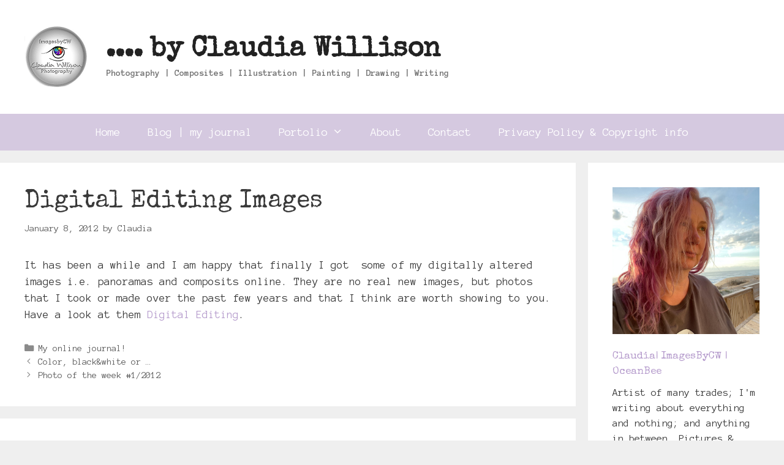

--- FILE ---
content_type: text/html; charset=UTF-8
request_url: https://www.imagesbycw.com/digital-editing-images/
body_size: 17075
content:
<!DOCTYPE html>
<html lang="en-US">
<head>
	<meta charset="UTF-8">
	<meta name='robots' content='index, follow, max-image-preview:large, max-snippet:-1, max-video-preview:-1' />
<meta name="viewport" content="width=device-width, initial-scale=1"><!-- Jetpack Site Verification Tags -->
<meta name="google-site-verification" content="geehY5MaR6Wohe6bD2odf9eqPbRTt4SW3RrBWLtgX9o" />

	<!-- This site is optimized with the Yoast SEO plugin v26.7 - https://yoast.com/wordpress/plugins/seo/ -->
	<title>Digital Editing Images</title>
	<meta name="description" content="Art, photography, travel, food photos, architecture prints, New York City, windsurfing and sports, ocean and beach" />
	<link rel="canonical" href="https://www.imagesbycw.com/digital-editing-images/" />
	<meta property="og:locale" content="en_US" />
	<meta property="og:type" content="article" />
	<meta property="og:title" content="Digital Editing Images" />
	<meta property="og:description" content="Art, photography, travel, food photos, architecture prints, New York City, windsurfing and sports, ocean and beach" />
	<meta property="og:url" content="https://www.imagesbycw.com/digital-editing-images/" />
	<meta property="og:site_name" content=".... by Claudia Willison" />
	<meta property="article:publisher" content="https://www.facebook.com/ImagesByCW" />
	<meta property="article:author" content="https://www.facebook.com/ImagesByCW" />
	<meta property="article:published_time" content="2012-01-09T00:02:06+00:00" />
	<meta property="og:image" content="http://www.imagesbycw.com/wp-content/uploads/2015/02/sARTurday.png" />
	<meta name="author" content="Claudia" />
	<meta name="twitter:card" content="summary_large_image" />
	<meta name="twitter:creator" content="@ImagesByCW" />
	<meta name="twitter:site" content="@ImagesByCW" />
	<meta name="twitter:label1" content="Written by" />
	<meta name="twitter:data1" content="Claudia" />
	<script type="application/ld+json" class="yoast-schema-graph">{"@context":"https://schema.org","@graph":[{"@type":"Article","@id":"https://www.imagesbycw.com/digital-editing-images/#article","isPartOf":{"@id":"https://www.imagesbycw.com/digital-editing-images/"},"author":{"name":"Claudia","@id":"https://www.imagesbycw.com/#/schema/person/9aa2a1f324a204b50a909328d36df3be"},"headline":"Digital Editing Images","datePublished":"2012-01-09T00:02:06+00:00","mainEntityOfPage":{"@id":"https://www.imagesbycw.com/digital-editing-images/"},"wordCount":62,"commentCount":0,"publisher":{"@id":"https://www.imagesbycw.com/#organization"},"articleSection":["My online journal!"],"inLanguage":"en-US","potentialAction":[{"@type":"CommentAction","name":"Comment","target":["https://www.imagesbycw.com/digital-editing-images/#respond"]}]},{"@type":"WebPage","@id":"https://www.imagesbycw.com/digital-editing-images/","url":"https://www.imagesbycw.com/digital-editing-images/","name":"Digital Editing Images","isPartOf":{"@id":"https://www.imagesbycw.com/#website"},"datePublished":"2012-01-09T00:02:06+00:00","description":"Art, photography, travel, food photos, architecture prints, New York City, windsurfing and sports, ocean and beach","breadcrumb":{"@id":"https://www.imagesbycw.com/digital-editing-images/#breadcrumb"},"inLanguage":"en-US","potentialAction":[{"@type":"ReadAction","target":["https://www.imagesbycw.com/digital-editing-images/"]}]},{"@type":"BreadcrumbList","@id":"https://www.imagesbycw.com/digital-editing-images/#breadcrumb","itemListElement":[{"@type":"ListItem","position":1,"name":"Home","item":"https://www.imagesbycw.com/"},{"@type":"ListItem","position":2,"name":"Blog | my journal","item":"https://www.imagesbycw.com/journal/"},{"@type":"ListItem","position":3,"name":"Digital Editing Images"}]},{"@type":"WebSite","@id":"https://www.imagesbycw.com/#website","url":"https://www.imagesbycw.com/","name":".... by Claudia Willison","description":"Photography | Composites | Illustration | Painting | Drawing | Writing","publisher":{"@id":"https://www.imagesbycw.com/#organization"},"potentialAction":[{"@type":"SearchAction","target":{"@type":"EntryPoint","urlTemplate":"https://www.imagesbycw.com/?s={search_term_string}"},"query-input":{"@type":"PropertyValueSpecification","valueRequired":true,"valueName":"search_term_string"}}],"inLanguage":"en-US"},{"@type":"Organization","@id":"https://www.imagesbycw.com/#organization","name":".... by Claudia Willison","url":"https://www.imagesbycw.com/","logo":{"@type":"ImageObject","inLanguage":"en-US","@id":"https://www.imagesbycw.com/#/schema/logo/image/","url":"https://i0.wp.com/www.imagesbycw.com/wp-content/uploads/2014/05/logoCOL1-106px.png?fit=106%2C106&ssl=1","contentUrl":"https://i0.wp.com/www.imagesbycw.com/wp-content/uploads/2014/05/logoCOL1-106px.png?fit=106%2C106&ssl=1","width":106,"height":106,"caption":".... by Claudia Willison"},"image":{"@id":"https://www.imagesbycw.com/#/schema/logo/image/"},"sameAs":["https://www.facebook.com/ImagesByCW","https://x.com/ImagesByCW"]},{"@type":"Person","@id":"https://www.imagesbycw.com/#/schema/person/9aa2a1f324a204b50a909328d36df3be","name":"Claudia","image":{"@type":"ImageObject","inLanguage":"en-US","@id":"https://www.imagesbycw.com/#/schema/person/image/","url":"https://secure.gravatar.com/avatar/47acb65ec5e2bfb227b494231122096880ec2f2861cb8d2c8e76963f9c3394b4?s=96&d=retro&r=g","contentUrl":"https://secure.gravatar.com/avatar/47acb65ec5e2bfb227b494231122096880ec2f2861cb8d2c8e76963f9c3394b4?s=96&d=retro&r=g","caption":"Claudia"},"description":"Hi there and welcome! I am Claudia, founder, owner and soul of ImagesByCW - Art by Claudia Willison. Born in Germany, I traveled through Europe and Australia, and currently live with my husband in New Jersey, USA. I write about things I love and the art that I create. When not working I enjoy reading, music, cooking/baking, windsurfing and listening to the sound of waves and the wind, preferably together with my husband.","sameAs":["http://www.ImagesByCW.com","https://www.facebook.com/ImagesByCW","https://x.com/ImagesByCW"],"url":"https://www.imagesbycw.com/author/cassie0peia/"}]}</script>
	<!-- / Yoast SEO plugin. -->


<link rel='dns-prefetch' href='//secure.gravatar.com' />
<link rel='dns-prefetch' href='//stats.wp.com' />
<link rel='dns-prefetch' href='//jetpack.wordpress.com' />
<link rel='dns-prefetch' href='//s0.wp.com' />
<link rel='dns-prefetch' href='//public-api.wordpress.com' />
<link rel='dns-prefetch' href='//0.gravatar.com' />
<link rel='dns-prefetch' href='//1.gravatar.com' />
<link rel='dns-prefetch' href='//2.gravatar.com' />
<link href='https://fonts.gstatic.com' crossorigin rel='preconnect' />
<link href='https://fonts.googleapis.com' crossorigin rel='preconnect' />
<link rel='preconnect' href='//c0.wp.com' />
<link rel='preconnect' href='//i0.wp.com' />
<link rel="alternate" type="application/rss+xml" title=".... by Claudia Willison &raquo; Feed" href="https://www.imagesbycw.com/feed/" />
<link rel="alternate" type="application/rss+xml" title=".... by Claudia Willison &raquo; Comments Feed" href="https://www.imagesbycw.com/comments/feed/" />
<link rel="alternate" type="application/rss+xml" title=".... by Claudia Willison &raquo; Digital Editing Images Comments Feed" href="https://www.imagesbycw.com/digital-editing-images/feed/" />
<link rel="alternate" title="oEmbed (JSON)" type="application/json+oembed" href="https://www.imagesbycw.com/wp-json/oembed/1.0/embed?url=https%3A%2F%2Fwww.imagesbycw.com%2Fdigital-editing-images%2F" />
<link rel="alternate" title="oEmbed (XML)" type="text/xml+oembed" href="https://www.imagesbycw.com/wp-json/oembed/1.0/embed?url=https%3A%2F%2Fwww.imagesbycw.com%2Fdigital-editing-images%2F&#038;format=xml" />
<style id='wp-img-auto-sizes-contain-inline-css'>
img:is([sizes=auto i],[sizes^="auto," i]){contain-intrinsic-size:3000px 1500px}
/*# sourceURL=wp-img-auto-sizes-contain-inline-css */
</style>

<link crossorigin="anonymous" rel='stylesheet' id='generate-fonts-css' href='//fonts.googleapis.com/css?family=Anonymous+Pro:regular,italic,700,700italic|Special+Elite:regular' media='all' />
<style id='wp-emoji-styles-inline-css'>

	img.wp-smiley, img.emoji {
		display: inline !important;
		border: none !important;
		box-shadow: none !important;
		height: 1em !important;
		width: 1em !important;
		margin: 0 0.07em !important;
		vertical-align: -0.1em !important;
		background: none !important;
		padding: 0 !important;
	}
/*# sourceURL=wp-emoji-styles-inline-css */
</style>
<link rel='stylesheet' id='wp-block-library-css' href='https://c0.wp.com/c/6.9/wp-includes/css/dist/block-library/style.min.css' media='all' />
<style id='global-styles-inline-css'>
:root{--wp--preset--aspect-ratio--square: 1;--wp--preset--aspect-ratio--4-3: 4/3;--wp--preset--aspect-ratio--3-4: 3/4;--wp--preset--aspect-ratio--3-2: 3/2;--wp--preset--aspect-ratio--2-3: 2/3;--wp--preset--aspect-ratio--16-9: 16/9;--wp--preset--aspect-ratio--9-16: 9/16;--wp--preset--color--black: #000000;--wp--preset--color--cyan-bluish-gray: #abb8c3;--wp--preset--color--white: #ffffff;--wp--preset--color--pale-pink: #f78da7;--wp--preset--color--vivid-red: #cf2e2e;--wp--preset--color--luminous-vivid-orange: #ff6900;--wp--preset--color--luminous-vivid-amber: #fcb900;--wp--preset--color--light-green-cyan: #7bdcb5;--wp--preset--color--vivid-green-cyan: #00d084;--wp--preset--color--pale-cyan-blue: #8ed1fc;--wp--preset--color--vivid-cyan-blue: #0693e3;--wp--preset--color--vivid-purple: #9b51e0;--wp--preset--color--contrast: var(--contrast);--wp--preset--color--contrast-2: var(--contrast-2);--wp--preset--color--contrast-3: var(--contrast-3);--wp--preset--color--base: var(--base);--wp--preset--color--base-2: var(--base-2);--wp--preset--color--base-3: var(--base-3);--wp--preset--color--accent: var(--accent);--wp--preset--gradient--vivid-cyan-blue-to-vivid-purple: linear-gradient(135deg,rgb(6,147,227) 0%,rgb(155,81,224) 100%);--wp--preset--gradient--light-green-cyan-to-vivid-green-cyan: linear-gradient(135deg,rgb(122,220,180) 0%,rgb(0,208,130) 100%);--wp--preset--gradient--luminous-vivid-amber-to-luminous-vivid-orange: linear-gradient(135deg,rgb(252,185,0) 0%,rgb(255,105,0) 100%);--wp--preset--gradient--luminous-vivid-orange-to-vivid-red: linear-gradient(135deg,rgb(255,105,0) 0%,rgb(207,46,46) 100%);--wp--preset--gradient--very-light-gray-to-cyan-bluish-gray: linear-gradient(135deg,rgb(238,238,238) 0%,rgb(169,184,195) 100%);--wp--preset--gradient--cool-to-warm-spectrum: linear-gradient(135deg,rgb(74,234,220) 0%,rgb(151,120,209) 20%,rgb(207,42,186) 40%,rgb(238,44,130) 60%,rgb(251,105,98) 80%,rgb(254,248,76) 100%);--wp--preset--gradient--blush-light-purple: linear-gradient(135deg,rgb(255,206,236) 0%,rgb(152,150,240) 100%);--wp--preset--gradient--blush-bordeaux: linear-gradient(135deg,rgb(254,205,165) 0%,rgb(254,45,45) 50%,rgb(107,0,62) 100%);--wp--preset--gradient--luminous-dusk: linear-gradient(135deg,rgb(255,203,112) 0%,rgb(199,81,192) 50%,rgb(65,88,208) 100%);--wp--preset--gradient--pale-ocean: linear-gradient(135deg,rgb(255,245,203) 0%,rgb(182,227,212) 50%,rgb(51,167,181) 100%);--wp--preset--gradient--electric-grass: linear-gradient(135deg,rgb(202,248,128) 0%,rgb(113,206,126) 100%);--wp--preset--gradient--midnight: linear-gradient(135deg,rgb(2,3,129) 0%,rgb(40,116,252) 100%);--wp--preset--font-size--small: 13px;--wp--preset--font-size--medium: 20px;--wp--preset--font-size--large: 36px;--wp--preset--font-size--x-large: 42px;--wp--preset--spacing--20: 0.44rem;--wp--preset--spacing--30: 0.67rem;--wp--preset--spacing--40: 1rem;--wp--preset--spacing--50: 1.5rem;--wp--preset--spacing--60: 2.25rem;--wp--preset--spacing--70: 3.38rem;--wp--preset--spacing--80: 5.06rem;--wp--preset--shadow--natural: 6px 6px 9px rgba(0, 0, 0, 0.2);--wp--preset--shadow--deep: 12px 12px 50px rgba(0, 0, 0, 0.4);--wp--preset--shadow--sharp: 6px 6px 0px rgba(0, 0, 0, 0.2);--wp--preset--shadow--outlined: 6px 6px 0px -3px rgb(255, 255, 255), 6px 6px rgb(0, 0, 0);--wp--preset--shadow--crisp: 6px 6px 0px rgb(0, 0, 0);}:where(.is-layout-flex){gap: 0.5em;}:where(.is-layout-grid){gap: 0.5em;}body .is-layout-flex{display: flex;}.is-layout-flex{flex-wrap: wrap;align-items: center;}.is-layout-flex > :is(*, div){margin: 0;}body .is-layout-grid{display: grid;}.is-layout-grid > :is(*, div){margin: 0;}:where(.wp-block-columns.is-layout-flex){gap: 2em;}:where(.wp-block-columns.is-layout-grid){gap: 2em;}:where(.wp-block-post-template.is-layout-flex){gap: 1.25em;}:where(.wp-block-post-template.is-layout-grid){gap: 1.25em;}.has-black-color{color: var(--wp--preset--color--black) !important;}.has-cyan-bluish-gray-color{color: var(--wp--preset--color--cyan-bluish-gray) !important;}.has-white-color{color: var(--wp--preset--color--white) !important;}.has-pale-pink-color{color: var(--wp--preset--color--pale-pink) !important;}.has-vivid-red-color{color: var(--wp--preset--color--vivid-red) !important;}.has-luminous-vivid-orange-color{color: var(--wp--preset--color--luminous-vivid-orange) !important;}.has-luminous-vivid-amber-color{color: var(--wp--preset--color--luminous-vivid-amber) !important;}.has-light-green-cyan-color{color: var(--wp--preset--color--light-green-cyan) !important;}.has-vivid-green-cyan-color{color: var(--wp--preset--color--vivid-green-cyan) !important;}.has-pale-cyan-blue-color{color: var(--wp--preset--color--pale-cyan-blue) !important;}.has-vivid-cyan-blue-color{color: var(--wp--preset--color--vivid-cyan-blue) !important;}.has-vivid-purple-color{color: var(--wp--preset--color--vivid-purple) !important;}.has-black-background-color{background-color: var(--wp--preset--color--black) !important;}.has-cyan-bluish-gray-background-color{background-color: var(--wp--preset--color--cyan-bluish-gray) !important;}.has-white-background-color{background-color: var(--wp--preset--color--white) !important;}.has-pale-pink-background-color{background-color: var(--wp--preset--color--pale-pink) !important;}.has-vivid-red-background-color{background-color: var(--wp--preset--color--vivid-red) !important;}.has-luminous-vivid-orange-background-color{background-color: var(--wp--preset--color--luminous-vivid-orange) !important;}.has-luminous-vivid-amber-background-color{background-color: var(--wp--preset--color--luminous-vivid-amber) !important;}.has-light-green-cyan-background-color{background-color: var(--wp--preset--color--light-green-cyan) !important;}.has-vivid-green-cyan-background-color{background-color: var(--wp--preset--color--vivid-green-cyan) !important;}.has-pale-cyan-blue-background-color{background-color: var(--wp--preset--color--pale-cyan-blue) !important;}.has-vivid-cyan-blue-background-color{background-color: var(--wp--preset--color--vivid-cyan-blue) !important;}.has-vivid-purple-background-color{background-color: var(--wp--preset--color--vivid-purple) !important;}.has-black-border-color{border-color: var(--wp--preset--color--black) !important;}.has-cyan-bluish-gray-border-color{border-color: var(--wp--preset--color--cyan-bluish-gray) !important;}.has-white-border-color{border-color: var(--wp--preset--color--white) !important;}.has-pale-pink-border-color{border-color: var(--wp--preset--color--pale-pink) !important;}.has-vivid-red-border-color{border-color: var(--wp--preset--color--vivid-red) !important;}.has-luminous-vivid-orange-border-color{border-color: var(--wp--preset--color--luminous-vivid-orange) !important;}.has-luminous-vivid-amber-border-color{border-color: var(--wp--preset--color--luminous-vivid-amber) !important;}.has-light-green-cyan-border-color{border-color: var(--wp--preset--color--light-green-cyan) !important;}.has-vivid-green-cyan-border-color{border-color: var(--wp--preset--color--vivid-green-cyan) !important;}.has-pale-cyan-blue-border-color{border-color: var(--wp--preset--color--pale-cyan-blue) !important;}.has-vivid-cyan-blue-border-color{border-color: var(--wp--preset--color--vivid-cyan-blue) !important;}.has-vivid-purple-border-color{border-color: var(--wp--preset--color--vivid-purple) !important;}.has-vivid-cyan-blue-to-vivid-purple-gradient-background{background: var(--wp--preset--gradient--vivid-cyan-blue-to-vivid-purple) !important;}.has-light-green-cyan-to-vivid-green-cyan-gradient-background{background: var(--wp--preset--gradient--light-green-cyan-to-vivid-green-cyan) !important;}.has-luminous-vivid-amber-to-luminous-vivid-orange-gradient-background{background: var(--wp--preset--gradient--luminous-vivid-amber-to-luminous-vivid-orange) !important;}.has-luminous-vivid-orange-to-vivid-red-gradient-background{background: var(--wp--preset--gradient--luminous-vivid-orange-to-vivid-red) !important;}.has-very-light-gray-to-cyan-bluish-gray-gradient-background{background: var(--wp--preset--gradient--very-light-gray-to-cyan-bluish-gray) !important;}.has-cool-to-warm-spectrum-gradient-background{background: var(--wp--preset--gradient--cool-to-warm-spectrum) !important;}.has-blush-light-purple-gradient-background{background: var(--wp--preset--gradient--blush-light-purple) !important;}.has-blush-bordeaux-gradient-background{background: var(--wp--preset--gradient--blush-bordeaux) !important;}.has-luminous-dusk-gradient-background{background: var(--wp--preset--gradient--luminous-dusk) !important;}.has-pale-ocean-gradient-background{background: var(--wp--preset--gradient--pale-ocean) !important;}.has-electric-grass-gradient-background{background: var(--wp--preset--gradient--electric-grass) !important;}.has-midnight-gradient-background{background: var(--wp--preset--gradient--midnight) !important;}.has-small-font-size{font-size: var(--wp--preset--font-size--small) !important;}.has-medium-font-size{font-size: var(--wp--preset--font-size--medium) !important;}.has-large-font-size{font-size: var(--wp--preset--font-size--large) !important;}.has-x-large-font-size{font-size: var(--wp--preset--font-size--x-large) !important;}
/*# sourceURL=global-styles-inline-css */
</style>

<style id='classic-theme-styles-inline-css'>
/*! This file is auto-generated */
.wp-block-button__link{color:#fff;background-color:#32373c;border-radius:9999px;box-shadow:none;text-decoration:none;padding:calc(.667em + 2px) calc(1.333em + 2px);font-size:1.125em}.wp-block-file__button{background:#32373c;color:#fff;text-decoration:none}
/*# sourceURL=/wp-includes/css/classic-themes.min.css */
</style>
<link rel='stylesheet' id='mailerlite_forms.css-css' href='https://www.imagesbycw.com/wp-content/plugins/official-mailerlite-sign-up-forms/assets/css/mailerlite_forms.css?ver=1.7.18' media='all' />
<link rel='stylesheet' id='generate-style-grid-css' href='https://www.imagesbycw.com/wp-content/themes/generatepress/assets/css/unsemantic-grid.min.css?ver=3.6.1' media='all' />
<link rel='stylesheet' id='generate-style-css' href='https://www.imagesbycw.com/wp-content/themes/generatepress/assets/css/style.min.css?ver=3.6.1' media='all' />
<style id='generate-style-inline-css'>
body{background-color:#efefef;color:#3a3a3a;}a{color:#b59bcc;}a:hover, a:focus, a:active{color:#000000;}body .grid-container{max-width:1745px;}.wp-block-group__inner-container{max-width:1745px;margin-left:auto;margin-right:auto;}.generate-back-to-top{font-size:20px;border-radius:3px;position:fixed;bottom:30px;right:30px;line-height:40px;width:40px;text-align:center;z-index:10;transition:opacity 300ms ease-in-out;opacity:0.1;transform:translateY(1000px);}.generate-back-to-top__show{opacity:1;transform:translateY(0);}:root{--contrast:#222222;--contrast-2:#575760;--contrast-3:#b2b2be;--base:#f0f0f0;--base-2:#f7f8f9;--base-3:#ffffff;--accent:#1e73be;}:root .has-contrast-color{color:var(--contrast);}:root .has-contrast-background-color{background-color:var(--contrast);}:root .has-contrast-2-color{color:var(--contrast-2);}:root .has-contrast-2-background-color{background-color:var(--contrast-2);}:root .has-contrast-3-color{color:var(--contrast-3);}:root .has-contrast-3-background-color{background-color:var(--contrast-3);}:root .has-base-color{color:var(--base);}:root .has-base-background-color{background-color:var(--base);}:root .has-base-2-color{color:var(--base-2);}:root .has-base-2-background-color{background-color:var(--base-2);}:root .has-base-3-color{color:var(--base-3);}:root .has-base-3-background-color{background-color:var(--base-3);}:root .has-accent-color{color:var(--accent);}:root .has-accent-background-color{background-color:var(--accent);}body, button, input, select, textarea{font-family:"Anonymous Pro", monospace;font-size:18px;}body{line-height:1.5;}.entry-content > [class*="wp-block-"]:not(:last-child):not(.wp-block-heading){margin-bottom:1.5em;}.main-title{font-family:"Special Elite", display;font-size:45px;}.site-description{font-weight:bold;}.main-navigation a, .menu-toggle{font-size:19px;}.main-navigation .main-nav ul ul li a{font-size:16px;}.sidebar .widget, .footer-widgets .widget{font-size:17px;}h1{font-family:"Special Elite", display;font-weight:300;font-size:40px;}h2{font-family:"Special Elite", display;font-weight:300;font-size:30px;}h3{font-family:"Special Elite", display;font-size:20px;}h4{font-family:"Special Elite", display;font-size:inherit;}h5{font-family:"Special Elite", display;font-size:inherit;}h6{font-family:"Special Elite", display;}@media (max-width:768px){.main-title{font-size:20px;}h1{font-size:30px;}h2{font-size:25px;}}.top-bar{background-color:#636363;color:#ffffff;}.top-bar a{color:#ffffff;}.top-bar a:hover{color:#303030;}.site-header{background-color:#ffffff;color:#3a3a3a;}.site-header a{color:#3a3a3a;}.main-title a,.main-title a:hover{color:#222222;}.site-description{color:#757575;}.main-navigation,.main-navigation ul ul{background-color:rgba(181,155,204,0.46);}.main-navigation .main-nav ul li a, .main-navigation .menu-toggle, .main-navigation .menu-bar-items{color:#ffffff;}.main-navigation .main-nav ul li:not([class*="current-menu-"]):hover > a, .main-navigation .main-nav ul li:not([class*="current-menu-"]):focus > a, .main-navigation .main-nav ul li.sfHover:not([class*="current-menu-"]) > a, .main-navigation .menu-bar-item:hover > a, .main-navigation .menu-bar-item.sfHover > a{color:#ffffff;background-color:rgba(149,108,178,0.34);}button.menu-toggle:hover,button.menu-toggle:focus,.main-navigation .mobile-bar-items a,.main-navigation .mobile-bar-items a:hover,.main-navigation .mobile-bar-items a:focus{color:#ffffff;}.main-navigation .main-nav ul li[class*="current-menu-"] > a{color:#ffffff;background-color:rgba(149,108,178,0.47);}.navigation-search input[type="search"],.navigation-search input[type="search"]:active, .navigation-search input[type="search"]:focus, .main-navigation .main-nav ul li.search-item.active > a, .main-navigation .menu-bar-items .search-item.active > a{color:#ffffff;background-color:rgba(149,108,178,0.34);}.main-navigation ul ul{background-color:rgba(181,155,204,0.48);}.main-navigation .main-nav ul ul li a{color:#ffffff;}.main-navigation .main-nav ul ul li:not([class*="current-menu-"]):hover > a,.main-navigation .main-nav ul ul li:not([class*="current-menu-"]):focus > a, .main-navigation .main-nav ul ul li.sfHover:not([class*="current-menu-"]) > a{color:#ffffff;background-color:rgba(149,108,178,0.47);}.main-navigation .main-nav ul ul li[class*="current-menu-"] > a{color:#ffffff;background-color:rgba(149,108,178,0.46);}.separate-containers .inside-article, .separate-containers .comments-area, .separate-containers .page-header, .one-container .container, .separate-containers .paging-navigation, .inside-page-header{background-color:#ffffff;}.entry-meta{color:#595959;}.entry-meta a{color:#595959;}.entry-meta a:hover{color:#b59bcc;}.sidebar .widget{background-color:#ffffff;}.sidebar .widget .widget-title{color:#000000;}.footer-widgets{color:#0c0c0c;background-color:#ffffff;}.footer-widgets .widget-title{color:#000000;}.site-info{color:#000000;background-color:#ffffff;}.site-info a{color:#ffffff;}.site-info a:hover{color:#606060;}.footer-bar .widget_nav_menu .current-menu-item a{color:#606060;}input[type="text"],input[type="email"],input[type="url"],input[type="password"],input[type="search"],input[type="tel"],input[type="number"],textarea,select{color:#666666;background-color:#fafafa;border-color:#cccccc;}input[type="text"]:focus,input[type="email"]:focus,input[type="url"]:focus,input[type="password"]:focus,input[type="search"]:focus,input[type="tel"]:focus,input[type="number"]:focus,textarea:focus,select:focus{color:#666666;background-color:#ffffff;border-color:#bfbfbf;}button,html input[type="button"],input[type="reset"],input[type="submit"],a.button,a.wp-block-button__link:not(.has-background){color:#ffffff;background-color:#9e80b2;}button:hover,html input[type="button"]:hover,input[type="reset"]:hover,input[type="submit"]:hover,a.button:hover,button:focus,html input[type="button"]:focus,input[type="reset"]:focus,input[type="submit"]:focus,a.button:focus,a.wp-block-button__link:not(.has-background):active,a.wp-block-button__link:not(.has-background):focus,a.wp-block-button__link:not(.has-background):hover{color:#ffffff;background-color:#956cb2;}a.generate-back-to-top{background-color:rgba( 0,0,0,0.4 );color:#ffffff;}a.generate-back-to-top:hover,a.generate-back-to-top:focus{background-color:rgba( 0,0,0,0.6 );color:#ffffff;}:root{--gp-search-modal-bg-color:var(--base-3);--gp-search-modal-text-color:var(--contrast);--gp-search-modal-overlay-bg-color:rgba(0,0,0,0.2);}@media (max-width: 768px){.main-navigation .menu-bar-item:hover > a, .main-navigation .menu-bar-item.sfHover > a{background:none;color:#ffffff;}}.inside-top-bar{padding:10px;}.inside-header{padding:40px;}.site-main .wp-block-group__inner-container{padding:40px;}.entry-content .alignwide, body:not(.no-sidebar) .entry-content .alignfull{margin-left:-40px;width:calc(100% + 80px);max-width:calc(100% + 80px);}.rtl .menu-item-has-children .dropdown-menu-toggle{padding-left:20px;}.rtl .main-navigation .main-nav ul li.menu-item-has-children > a{padding-right:20px;}.site-info{padding:20px;}@media (max-width:768px){.separate-containers .inside-article, .separate-containers .comments-area, .separate-containers .page-header, .separate-containers .paging-navigation, .one-container .site-content, .inside-page-header{padding:30px;}.site-main .wp-block-group__inner-container{padding:30px;}.site-info{padding-right:10px;padding-left:10px;}.entry-content .alignwide, body:not(.no-sidebar) .entry-content .alignfull{margin-left:-30px;width:calc(100% + 60px);max-width:calc(100% + 60px);}}.one-container .sidebar .widget{padding:0px;}@media (max-width: 768px){.main-navigation .menu-toggle,.main-navigation .mobile-bar-items,.sidebar-nav-mobile:not(#sticky-placeholder){display:block;}.main-navigation ul,.gen-sidebar-nav{display:none;}[class*="nav-float-"] .site-header .inside-header > *{float:none;clear:both;}}
.dynamic-author-image-rounded{border-radius:100%;}.dynamic-featured-image, .dynamic-author-image{vertical-align:middle;}.one-container.blog .dynamic-content-template:not(:last-child), .one-container.archive .dynamic-content-template:not(:last-child){padding-bottom:0px;}.dynamic-entry-excerpt > p:last-child{margin-bottom:0px;}
.navigation-branding .main-title{font-weight:bold;text-transform:none;font-size:45px;font-family:"Special Elite", display;}@media (max-width: 768px){.navigation-branding .main-title{font-size:20px;}}
/*# sourceURL=generate-style-inline-css */
</style>
<link rel='stylesheet' id='generate-mobile-style-css' href='https://www.imagesbycw.com/wp-content/themes/generatepress/assets/css/mobile.min.css?ver=3.6.1' media='all' />
<link rel='stylesheet' id='generate-font-icons-css' href='https://www.imagesbycw.com/wp-content/themes/generatepress/assets/css/components/font-icons.min.css?ver=3.6.1' media='all' />
<link rel='stylesheet' id='font-awesome-css' href='https://www.imagesbycw.com/wp-content/themes/generatepress/assets/css/components/font-awesome.min.css?ver=4.7' media='all' />
<link rel='stylesheet' id='generate-child-css' href='https://www.imagesbycw.com/wp-content/themes/generatepress_child/style.css?ver=1592665852' media='all' />
<link rel='stylesheet' id='generate-navigation-branding-css' href='https://www.imagesbycw.com/wp-content/plugins/gp-premium/menu-plus/functions/css/navigation-branding.min.css?ver=2.5.5' media='all' />
<style id='generate-navigation-branding-inline-css'>
@media (max-width: 768px){.site-header, #site-navigation, #sticky-navigation{display:none !important;opacity:0.0;}#mobile-header{display:block !important;width:100% !important;}#mobile-header .main-nav > ul{display:none;}#mobile-header.toggled .main-nav > ul, #mobile-header .menu-toggle, #mobile-header .mobile-bar-items{display:block;}#mobile-header .main-nav{-ms-flex:0 0 100%;flex:0 0 100%;-webkit-box-ordinal-group:5;-ms-flex-order:4;order:4;}}.navigation-branding img, .site-logo.mobile-header-logo img{height:60px;width:auto;}.navigation-branding .main-title{line-height:60px;}@media (max-width: 1755px){#site-navigation .navigation-branding, #sticky-navigation .navigation-branding{margin-left:10px;}}@media (max-width: 768px){.main-navigation:not(.slideout-navigation) .main-nav{-ms-flex:0 0 100%;flex:0 0 100%;}.main-navigation:not(.slideout-navigation) .inside-navigation{-ms-flex-wrap:wrap;flex-wrap:wrap;display:-webkit-box;display:-ms-flexbox;display:flex;}.nav-aligned-center .navigation-branding, .nav-aligned-left .navigation-branding{margin-right:auto;}.nav-aligned-center  .main-navigation.has-branding:not(.slideout-navigation) .inside-navigation .main-nav,.nav-aligned-center  .main-navigation.has-sticky-branding.navigation-stick .inside-navigation .main-nav,.nav-aligned-left  .main-navigation.has-branding:not(.slideout-navigation) .inside-navigation .main-nav,.nav-aligned-left  .main-navigation.has-sticky-branding.navigation-stick .inside-navigation .main-nav{margin-right:0px;}}
/*# sourceURL=generate-navigation-branding-inline-css */
</style>
<!--n2css--><!--n2js--><link rel="https://api.w.org/" href="https://www.imagesbycw.com/wp-json/" /><link rel="alternate" title="JSON" type="application/json" href="https://www.imagesbycw.com/wp-json/wp/v2/posts/1256" /><link rel="EditURI" type="application/rsd+xml" title="RSD" href="https://www.imagesbycw.com/xmlrpc.php?rsd" />
<meta name="generator" content="WordPress 6.9" />
<link rel='shortlink' href='https://www.imagesbycw.com/?p=1256' />
        <!-- MailerLite Universal -->
        <script type="43ebff170a800155f14a8e85-text/javascript">
            (function(w,d,e,u,f,l,n){w[f]=w[f]||function(){(w[f].q=w[f].q||[])
                .push(arguments);},l=d.createElement(e),l.async=1,l.src=u,
                n=d.getElementsByTagName(e)[0],n.parentNode.insertBefore(l,n);})
            (window,document,'script','https://assets.mailerlite.com/js/universal.js','ml');
            ml('account', '1512772');
            ml('enablePopups', true);
        </script>
        <!-- End MailerLite Universal -->
        	<style>img#wpstats{display:none}</style>
		<!-- Global site tag (gtag.js) - Google Analytics -->
<script async src="https://www.googletagmanager.com/gtag/js?id=UA-25471879-3" type="43ebff170a800155f14a8e85-text/javascript"></script>
<script type="43ebff170a800155f14a8e85-text/javascript">
  window.dataLayer = window.dataLayer || [];
  function gtag(){dataLayer.push(arguments);}
  gtag('js', new Date());

  gtag('config', 'UA-25471879-3');
</script>
<link rel="amphtml" href="https://www.imagesbycw.com/digital-editing-images/amp/"><link rel="icon" href="https://i0.wp.com/www.imagesbycw.com/wp-content/uploads/2016/09/cropped-cropped-logo2-1.png?fit=32%2C32&#038;ssl=1" sizes="32x32" />
<link rel="icon" href="https://i0.wp.com/www.imagesbycw.com/wp-content/uploads/2016/09/cropped-cropped-logo2-1.png?fit=192%2C192&#038;ssl=1" sizes="192x192" />
<link rel="apple-touch-icon" href="https://i0.wp.com/www.imagesbycw.com/wp-content/uploads/2016/09/cropped-cropped-logo2-1.png?fit=180%2C180&#038;ssl=1" />
<meta name="msapplication-TileImage" content="https://i0.wp.com/www.imagesbycw.com/wp-content/uploads/2016/09/cropped-cropped-logo2-1.png?fit=270%2C270&#038;ssl=1" />
<style type="text/css">
</style>
<link rel='stylesheet' id='gravatar-profile-widget-css' href='https://c0.wp.com/p/jetpack/15.4/modules/widgets/gravatar-profile.css' media='all' />
<link rel='stylesheet' id='gravatar-card-services-css' href='https://secure.gravatar.com/css/services.css?ver=202603' media='all' />
</head>

<body class="wp-singular post-template-default single single-post postid-1256 single-format-standard wp-custom-logo wp-embed-responsive wp-theme-generatepress wp-child-theme-generatepress_child post-image-above-header post-image-aligned-center sticky-menu-fade mobile-header right-sidebar nav-below-header separate-containers fluid-header active-footer-widgets-3 nav-aligned-center header-aligned-left dropdown-hover" itemtype="https://schema.org/Blog" itemscope>
	<a class="screen-reader-text skip-link" href="#content" title="Skip to content">Skip to content</a>		<header class="site-header" id="masthead" aria-label="Site"  itemtype="https://schema.org/WPHeader" itemscope>
			<div class="inside-header grid-container grid-parent">
				<div class="site-branding-container"><div class="site-logo">
					<a href="https://www.imagesbycw.com/" rel="home">
						<img  class="header-image is-logo-image" alt="&#8230;. by Claudia Willison" src="https://i0.wp.com/www.imagesbycw.com/wp-content/uploads/2014/05/logoCOL1-106px.png?fit=106%2C106&#038;ssl=1" />
					</a>
				</div><div class="site-branding">
						<p class="main-title" itemprop="headline">
					<a href="https://www.imagesbycw.com/" rel="home">.... by Claudia Willison</a>
				</p>
						<p class="site-description" itemprop="description">Photography | Composites | Illustration | Painting | Drawing | Writing</p>
					</div></div>			</div>
		</header>
				<nav id="mobile-header" itemtype="https://schema.org/SiteNavigationElement" itemscope class="main-navigation mobile-header-navigation">
			<div class="inside-navigation grid-container grid-parent">
									<button class="menu-toggle" aria-controls="mobile-menu" aria-expanded="false">
						<span class="mobile-menu">Menu</span>					</button>
					<div id="mobile-menu" class="main-nav"><ul id="menu-mynewone" class=" menu sf-menu"><li id="menu-item-60825" class="menu-item menu-item-type-custom menu-item-object-custom menu-item-home menu-item-60825"><a href="https://www.imagesbycw.com/">Home</a></li>
<li id="menu-item-60951" class="menu-item menu-item-type-post_type menu-item-object-page current_page_parent menu-item-60951"><a href="https://www.imagesbycw.com/journal/">Blog | my journal</a></li>
<li id="menu-item-60956" class="menu-item menu-item-type-custom menu-item-object-custom menu-item-has-children menu-item-60956"><a>Portolio<span role="presentation" class="dropdown-menu-toggle"></span></a>
<ul class="sub-menu">
	<li id="menu-item-60953" class="menu-item menu-item-type-post_type menu-item-object-page menu-item-60953"><a href="https://www.imagesbycw.com/digital-art-2/">Digital Art</a></li>
	<li id="menu-item-60954" class="menu-item menu-item-type-post_type menu-item-object-page menu-item-60954"><a href="https://www.imagesbycw.com/illustrations/">Illustrations</a></li>
	<li id="menu-item-60955" class="menu-item menu-item-type-post_type menu-item-object-page menu-item-60955"><a href="https://www.imagesbycw.com/paintings/">Mixed Media &#038; Paintings</a></li>
	<li id="menu-item-60952" class="menu-item menu-item-type-post_type menu-item-object-page menu-item-60952"><a href="https://www.imagesbycw.com/photography/">Photography</a></li>
</ul>
</li>
<li id="menu-item-60828" class="menu-item menu-item-type-post_type menu-item-object-page menu-item-60828"><a href="https://www.imagesbycw.com/about/" title="Welcome to – me (more links will come soon!!)">About</a></li>
<li id="menu-item-62035" class="menu-item menu-item-type-post_type menu-item-object-page menu-item-62035"><a href="https://www.imagesbycw.com/contact/">Contact</a></li>
<li id="menu-item-60823" class="menu-item menu-item-type-post_type menu-item-object-page menu-item-privacy-policy menu-item-60823"><a rel="privacy-policy" href="https://www.imagesbycw.com/privacy-policy-copyright-info/">Privacy Policy &#038; Copyright info</a></li>
</ul></div>			</div><!-- .inside-navigation -->
		</nav><!-- #site-navigation -->
				<nav class="main-navigation sub-menu-right" id="site-navigation" aria-label="Primary"  itemtype="https://schema.org/SiteNavigationElement" itemscope>
			<div class="inside-navigation grid-container grid-parent">
								<button class="menu-toggle" aria-controls="primary-menu" aria-expanded="false">
					<span class="mobile-menu">Menu</span>				</button>
				<div id="primary-menu" class="main-nav"><ul id="menu-mynewone-1" class=" menu sf-menu"><li class="menu-item menu-item-type-custom menu-item-object-custom menu-item-home menu-item-60825"><a href="https://www.imagesbycw.com/">Home</a></li>
<li class="menu-item menu-item-type-post_type menu-item-object-page current_page_parent menu-item-60951"><a href="https://www.imagesbycw.com/journal/">Blog | my journal</a></li>
<li class="menu-item menu-item-type-custom menu-item-object-custom menu-item-has-children menu-item-60956"><a>Portolio<span role="presentation" class="dropdown-menu-toggle"></span></a>
<ul class="sub-menu">
	<li class="menu-item menu-item-type-post_type menu-item-object-page menu-item-60953"><a href="https://www.imagesbycw.com/digital-art-2/">Digital Art</a></li>
	<li class="menu-item menu-item-type-post_type menu-item-object-page menu-item-60954"><a href="https://www.imagesbycw.com/illustrations/">Illustrations</a></li>
	<li class="menu-item menu-item-type-post_type menu-item-object-page menu-item-60955"><a href="https://www.imagesbycw.com/paintings/">Mixed Media &#038; Paintings</a></li>
	<li class="menu-item menu-item-type-post_type menu-item-object-page menu-item-60952"><a href="https://www.imagesbycw.com/photography/">Photography</a></li>
</ul>
</li>
<li class="menu-item menu-item-type-post_type menu-item-object-page menu-item-60828"><a href="https://www.imagesbycw.com/about/" title="Welcome to – me (more links will come soon!!)">About</a></li>
<li class="menu-item menu-item-type-post_type menu-item-object-page menu-item-62035"><a href="https://www.imagesbycw.com/contact/">Contact</a></li>
<li class="menu-item menu-item-type-post_type menu-item-object-page menu-item-privacy-policy menu-item-60823"><a rel="privacy-policy" href="https://www.imagesbycw.com/privacy-policy-copyright-info/">Privacy Policy &#038; Copyright info</a></li>
</ul></div>			</div>
		</nav>
		
	<div class="site grid-container container hfeed grid-parent" id="page">
				<div class="site-content" id="content">
			
	<div class="content-area grid-parent mobile-grid-100 grid-75 tablet-grid-75" id="primary">
		<main class="site-main" id="main">
			
<article id="post-1256" class="post-1256 post type-post status-publish format-standard hentry category-blog" itemtype="https://schema.org/CreativeWork" itemscope>
	<div class="inside-article">
					<header class="entry-header">
				<h1 class="entry-title" itemprop="headline">Digital Editing Images</h1>		<div class="entry-meta">
			<span class="posted-on"><time class="entry-date published" datetime="2012-01-08T19:02:06-05:00" itemprop="datePublished">January 8, 2012</time></span> <span class="byline">by <span class="author vcard" itemprop="author" itemtype="https://schema.org/Person" itemscope><a class="url fn n" href="https://www.imagesbycw.com/author/cassie0peia/" title="View all posts by Claudia" rel="author" itemprop="url"><span class="author-name" itemprop="name">Claudia</span></a></span></span> 		</div>
					</header>
			
		<div class="entry-content" itemprop="text">
			<p>It has been a while and I am happy that finally I got  some of my digitally altered images i.e. panoramas and composits online. They are no real new images, but photos that I took or made over the past few years and that I think are worth showing to you. Have a look at them<a href="http://imagesbycw.com/?page_id=146"> Digital Editing</a>.</p>
		</div>

				<footer class="entry-meta" aria-label="Entry meta">
			<span class="cat-links"><span class="screen-reader-text">Categories </span><a href="https://www.imagesbycw.com/category/blog/" rel="category tag">My online journal!</a></span> 		<nav id="nav-below" class="post-navigation" aria-label="Posts">
			<div class="nav-previous"><span class="prev"><a href="https://www.imagesbycw.com/color-blackwhite-or/" rel="prev">Color, black&#038;white or &#8230;</a></span></div><div class="nav-next"><span class="next"><a href="https://www.imagesbycw.com/photo-of-the-week-12012/" rel="next">Photo of the week #1/2012</a></span></div>		</nav>
				</footer>
			</div>
</article>

			<div class="comments-area">
				<div id="comments">

	
		<div id="respond" class="comment-respond">
			<h3 id="reply-title" class="comment-reply-title">Leave me a comment and make me smile :)<small><a rel="nofollow" id="cancel-comment-reply-link" href="/digital-editing-images/#respond" style="display:none;">Cancel reply</a></small></h3>			<form id="commentform" class="comment-form">
				<iframe
					title="Comment Form"
					src="https://jetpack.wordpress.com/jetpack-comment/?blogid=27521104&#038;postid=1256&#038;comment_registration=0&#038;require_name_email=1&#038;stc_enabled=0&#038;stb_enabled=0&#038;show_avatars=1&#038;avatar_default=retro&#038;greeting=Leave+me+a+comment+and+make+me+smile+%3A%29&#038;jetpack_comments_nonce=3241670e86&#038;greeting_reply=Leave+a+Reply+to+%25s&#038;color_scheme=transparent&#038;lang=en_US&#038;jetpack_version=15.4&#038;iframe_unique_id=1&#038;show_cookie_consent=10&#038;has_cookie_consent=0&#038;is_current_user_subscribed=0&#038;token_key=%3Bnormal%3B&#038;sig=48670d441893fb2c8de644794ab38c9cd6fa191a#parent=https%3A%2F%2Fwww.imagesbycw.com%2Fdigital-editing-images%2F"
											name="jetpack_remote_comment"
						style="width:100%; height: 430px; border:0;"
										class="jetpack_remote_comment"
					id="jetpack_remote_comment"
					sandbox="allow-same-origin allow-top-navigation allow-scripts allow-forms allow-popups"
				>
									</iframe>
									<!--[if !IE]><!-->
					<script type="43ebff170a800155f14a8e85-text/javascript">
						document.addEventListener('DOMContentLoaded', function () {
							var commentForms = document.getElementsByClassName('jetpack_remote_comment');
							for (var i = 0; i < commentForms.length; i++) {
								commentForms[i].allowTransparency = true;
								commentForms[i].scrolling = 'no';
							}
						});
					</script>
					<!--<![endif]-->
							</form>
		</div>

		
		<input type="hidden" name="comment_parent" id="comment_parent" value="" />

		<p class="akismet_comment_form_privacy_notice">This site uses Akismet to reduce spam. <a href="https://akismet.com/privacy/" target="_blank" rel="nofollow noopener">Learn how your comment data is processed.</a></p>
</div><!-- #comments -->
			</div>

					</main>
	</div>

	<div class="widget-area sidebar is-right-sidebar grid-25 tablet-grid-25 grid-parent" id="right-sidebar">
	<div class="inside-right-sidebar">
		<aside id="grofile-2" class="widget inner-padding widget-grofile grofile">			<img
				src="https://0.gravatar.com/avatar/e008ae8d8312176ca100e18982871f76?s=320"
				srcset="https://0.gravatar.com/avatar/e008ae8d8312176ca100e18982871f76?s=320 1x, https://0.gravatar.com/avatar/e008ae8d8312176ca100e18982871f76?s=480 1.5x, https://0.gravatar.com/avatar/e008ae8d8312176ca100e18982871f76?s=640 2x, https://0.gravatar.com/avatar/e008ae8d8312176ca100e18982871f76?s=960 3x, https://0.gravatar.com/avatar/e008ae8d8312176ca100e18982871f76?s=1280 4x"
				class="grofile-thumbnail no-grav"
				alt="Claudia| ImagesByCW | OceanBee"
				loading="lazy" />
			<div class="grofile-meta">
				<h4><a href="https://gravatar.com/imagesbycw17">Claudia| ImagesByCW | OceanBee</a></h4>
				<p>Artist of many trades; I'm writing about everything and nothing; and anything in between. Pictures &amp; Words.

Art | Photography | PhotoArt | Travel | Photoshop | Cooking | Writing</p>
			</div>

			
			<p><a href="https://gravatar.com/imagesbycw17" class="grofile-full-link">
				View Full Profile &rarr;			</a></p>

			</aside><aside id="custom_html-5" class="widget_text widget inner-padding widget_custom_html"><div class="textwidget custom-html-widget"><a href="https://www.instagram.com/oceandreamillustration/" target="_blank"><img data-recalc-dims="1" src="https://i0.wp.com/www.imagesbycw.com/wp-content/uploads/2020/10/Instagram.png?w=1308&#038;ssl=1" alt="OceanInstagram" style="width:64px;height:64px;"/></a>
<a href="https://www.youtube.com/c/ClaudiaWillison" target="_blank"><img data-recalc-dims="1" src="https://i0.wp.com/www.imagesbycw.com/wp-content/uploads/2020/10/Youtube.png?w=1308&#038;ssl=1" alt="YouTube" style="width:64px;height:64px;"/></a>
</div></aside><aside id="block-2" class="widget inner-padding widget_block"><p>
            <div id="mailerlite-form_1" data-temp-id="6968480fe9ec9">
                <div class="mailerlite-form">
                    <form action="" method="post" novalidate>
                                                    <div class="mailerlite-form-title"><h3>Newsletter signup</h3></div>
                                                <div class="mailerlite-form-description"><p>Thanks for your interest and wanting to sign up for my newsletter.</p>
<p>I appreciate you very much!</p>
</div>
                        <div class="mailerlite-form-inputs">
                                                                                            <div class="mailerlite-form-field">
                                    <label for="mailerlite-1-field-email">Email</label>
                                    <input id="mailerlite-1-field-email"
                                           type="email" required="required"                                            name="form_fields[email]"
                                           placeholder="Email"/>
                                </div>
                                                                                            <div class="mailerlite-form-field">
                                    <label for="mailerlite-1-field-name">Name</label>
                                    <input id="mailerlite-1-field-name"
                                           type="text"                                            name="form_fields[name]"
                                           placeholder="Name"/>
                                </div>
                                                                                            <div class="mailerlite-form-field">
                                    <label for="mailerlite-1-field-last_name">Last name</label>
                                    <input id="mailerlite-1-field-last_name"
                                           type="text"                                            name="form_fields[last_name]"
                                           placeholder="Last name"/>
                                </div>
                                                        <div class="mailerlite-form-loader">Please wait...</div>
                            <div class="mailerlite-subscribe-button-container">
                                <button class="mailerlite-subscribe-submit" type="submit">
                                    Subscribe                                </button>
                            </div>
                            <input type="hidden" name="form_id" value="1"/>
                            <input type="hidden" name="action" value="mailerlite_subscribe_form"/>
                            <input type="hidden" name="ml_nonce" value="f8141932cd"/>
                        </div>
                        <div class="mailerlite-form-response">
                                                            <h4><p><span style="color: #339966">Thank you for sign up!</span></p>
</h4>
                                                    </div>
                    </form>
                </div>
            </div>
        <script type="43ebff170a800155f14a8e85-text/javascript" src='https://www.imagesbycw.com/wp-content/plugins/official-mailerlite-sign-up-forms/assets/js/localization/validation-messages.js'></script>
         <script type="43ebff170a800155f14a8e85-text/javascript"> var selectedLanguage = ""; var validationMessages = messages["en"]; if(selectedLanguage) { validationMessages = messages[selectedLanguage]; } window.addEventListener("load", function () { var form_container = document.querySelector(`#mailerlite-form_1[data-temp-id="6968480fe9ec9"] form`); let submitButton = form_container.querySelector('.mailerlite-subscribe-submit'); submitButton.disabled = true; fetch('https://www.imagesbycw.com/wp-admin/admin-ajax.php', { method: 'POST', headers:{ 'Content-Type': 'application/x-www-form-urlencoded', }, body: new URLSearchParams({ "action" : "ml_create_nonce", "ml_nonce" : form_container.querySelector("input[name='ml_nonce']").value }) }) .then((response) => response.json()) .then((json) => { if(json.success) { form_container.querySelector("input[name='ml_nonce']").value = json.data.ml_nonce; submitButton.disabled = false; } }) .catch((error) => { console.error('Error:', error); }); form_container.addEventListener('submit', (e) => { e.preventDefault(); let data = new URLSearchParams(new FormData(form_container)).toString(); let validationError = false; document.querySelectorAll('.mailerlite-form-error').forEach(el => el.remove()); Array.from(form_container.elements).forEach((input) => { if(input.type !== 'hidden') { if(input.required) { if(input.value == '') { validationError = true; let error = document.createElement("span"); error.className = 'mailerlite-form-error'; error.textContent = validationMessages.required; input.after(error); return false; } } if((input.type == "email") && (!validateEmail(input.value))) { validationError = true; let error = document.createElement("span"); error.className = 'mailerlite-form-error'; error.textContent = validationMessages.email; input.after(error); return false; } } }); if(validationError) { return false; } fade.out(form_container.querySelector('.mailerlite-subscribe-button-container'), () => { fade.in(form_container.querySelector('.mailerlite-form-loader')); }); fetch('https://www.imagesbycw.com/wp-admin/admin-ajax.php', { method: 'POST', headers:{ 'Content-Type': 'application/x-www-form-urlencoded', }, body: data }) .then((response) => { fade.out(form_container.querySelector('.mailerlite-form-inputs'), () => { fade.in(form_container.querySelector('.mailerlite-form-response')); }); }) .catch((error) => { console.error('Error:', error); }); }); }, false); var fade = { out: function(el, fn = false) { var fadeOutEffect = setInterval(function () { if (!el.style.opacity) { el.style.opacity = 1; } if (el.style.opacity > 0) { el.style.opacity -= 0.1; } else { el.style.display = 'none'; clearInterval(fadeOutEffect); } }, 50); if( typeof (fn) == 'function') { fn(); } }, in: function(el) { var fadeInEffect = setInterval(function () { if (!el.style.opacity) { el.style.opacity = 0; } if (el.style.opacity < 1) { el.style.opacity = Number(el.style.opacity) + 0.1; } else { el.style.display = 'block'; clearInterval(fadeInEffect); } }, 50); } }; function validateEmail(email){ if(email.match( /^(([^<>()[\]\\.,;:\s@\"]+(\.[^<>()[\]\\.,;:\s@\"]+)*)|(\".+\"))@((\[[0-9]{1,3}\.[0-9]{1,3}\.[0-9]{1,3}\.[0-9]{1,3}\])|(([a-zA-Z\-0-9]+\.)+[a-zA-Z]{2,}))$/ )) { return true; } return false; } </script> </p>
</aside><aside id="search-2" class="widget inner-padding widget_search"><form method="get" class="search-form" action="https://www.imagesbycw.com/">
	<label>
		<span class="screen-reader-text">Search for:</span>
		<input type="search" class="search-field" placeholder="Search &hellip;" value="" name="s" title="Search for:">
	</label>
	<input type="submit" class="search-submit" value="Search"></form>
</aside><aside id="custom_html-4" class="widget_text widget inner-padding widget_custom_html"><div class="textwidget custom-html-widget"><script async src="https://pagead2.googlesyndication.com/pagead/js/adsbygoogle.js" type="43ebff170a800155f14a8e85-text/javascript"></script>
<!-- Post / Video -->
<ins class="adsbygoogle"
     style="display:block"
     data-ad-client="ca-pub-1600176325277476"
     data-ad-slot="6479992513"
     data-ad-format="auto"
     data-full-width-responsive="true"></ins>
<script type="43ebff170a800155f14a8e85-text/javascript">
     (adsbygoogle = window.adsbygoogle || []).push({});
</script></div></aside><aside id="categories-3" class="widget inner-padding widget_categories"><h2 class="widget-title">CATEGORIES</h2><form action="https://www.imagesbycw.com" method="get"><label class="screen-reader-text" for="cat">CATEGORIES</label><select  name='cat' id='cat' class='postform'>
	<option value='-1'>Select Category</option>
	<option class="level-0" value="420">aedm</option>
	<option class="level-0" value="275">all other pets</option>
	<option class="level-0" value="123">b+w</option>
	<option class="level-0" value="246">b+w ll</option>
	<option class="level-0" value="274">cats</option>
	<option class="level-0" value="373">coffee chat</option>
	<option class="level-0" value="209">diy</option>
	<option class="level-0" value="272">dogs</option>
	<option class="level-0" value="280">donkey</option>
	<option class="level-0" value="362">dp365</option>
	<option class="level-0" value="3">Events</option>
	<option class="level-0" value="256">family</option>
	<option class="level-0" value="130">food</option>
	<option class="level-0" value="398">grunge</option>
	<option class="level-0" value="273">horses</option>
	<option class="level-0" value="421">illustration</option>
	<option class="level-0" value="323">iPhone</option>
	<option class="level-0" value="282">KerstinHorses</option>
	<option class="level-0" value="450">Lifestyle</option>
	<option class="level-0" value="283">Lulu</option>
	<option class="level-0" value="384">My online journal!</option>
	<option class="level-0" value="499">NaBloPoMo</option>
	<option class="level-0" value="281">NicHorses</option>
	<option class="level-0" value="429">OneGoodThing</option>
	<option class="level-0" value="422">painting</option>
	<option class="level-0" value="278">peggy</option>
	<option class="level-0" value="268">photoart</option>
	<option class="level-0" value="446">photos</option>
	<option class="level-0" value="118">portfolio</option>
	<option class="level-0" value="521">portrait</option>
	<option class="level-0" value="382">quotes</option>
	<option class="level-0" value="426">recipes</option>
	<option class="level-0" value="402">sARTurday</option>
	<option class="level-0" value="279">shadow</option>
	<option class="level-0" value="372">Sisterhood Stories</option>
	<option class="level-0" value="375">sixwords</option>
	<option class="level-0" value="374">song-ography</option>
	<option class="level-0" value="12">sports</option>
	<option class="level-0" value="562">Story</option>
	<option class="level-0" value="229">travel</option>
	<option class="level-0" value="230">tutorial</option>
	<option class="level-0" value="14">windsurf</option>
	<option class="level-0" value="327">writing</option>
	<option class="level-0" value="299">WW</option>
</select>
</form><script type="43ebff170a800155f14a8e85-text/javascript">
( ( dropdownId ) => {
	const dropdown = document.getElementById( dropdownId );
	function onSelectChange() {
		setTimeout( () => {
			if ( 'escape' === dropdown.dataset.lastkey ) {
				return;
			}
			if ( dropdown.value && parseInt( dropdown.value ) > 0 && dropdown instanceof HTMLSelectElement ) {
				dropdown.parentElement.submit();
			}
		}, 250 );
	}
	function onKeyUp( event ) {
		if ( 'Escape' === event.key ) {
			dropdown.dataset.lastkey = 'escape';
		} else {
			delete dropdown.dataset.lastkey;
		}
	}
	function onClick() {
		delete dropdown.dataset.lastkey;
	}
	dropdown.addEventListener( 'keyup', onKeyUp );
	dropdown.addEventListener( 'click', onClick );
	dropdown.addEventListener( 'change', onSelectChange );
})( "cat" );

//# sourceURL=WP_Widget_Categories%3A%3Awidget
</script>
</aside><aside id="archives-3" class="widget inner-padding widget_archive"><h2 class="widget-title">Archives</h2>		<label class="screen-reader-text" for="archives-dropdown-3">Archives</label>
		<select id="archives-dropdown-3" name="archive-dropdown">
			
			<option value="">Select Month</option>
				<option value='https://www.imagesbycw.com/2025/10/'> October 2025 &nbsp;(1)</option>
	<option value='https://www.imagesbycw.com/2022/05/'> May 2022 &nbsp;(1)</option>
	<option value='https://www.imagesbycw.com/2021/05/'> May 2021 &nbsp;(1)</option>
	<option value='https://www.imagesbycw.com/2020/11/'> November 2020 &nbsp;(1)</option>
	<option value='https://www.imagesbycw.com/2020/10/'> October 2020 &nbsp;(1)</option>
	<option value='https://www.imagesbycw.com/2020/09/'> September 2020 &nbsp;(1)</option>
	<option value='https://www.imagesbycw.com/2020/08/'> August 2020 &nbsp;(1)</option>
	<option value='https://www.imagesbycw.com/2020/07/'> July 2020 &nbsp;(1)</option>
	<option value='https://www.imagesbycw.com/2020/06/'> June 2020 &nbsp;(1)</option>
	<option value='https://www.imagesbycw.com/2019/12/'> December 2019 &nbsp;(2)</option>
	<option value='https://www.imagesbycw.com/2019/11/'> November 2019 &nbsp;(4)</option>
	<option value='https://www.imagesbycw.com/2019/10/'> October 2019 &nbsp;(2)</option>
	<option value='https://www.imagesbycw.com/2019/09/'> September 2019 &nbsp;(1)</option>
	<option value='https://www.imagesbycw.com/2018/10/'> October 2018 &nbsp;(3)</option>
	<option value='https://www.imagesbycw.com/2018/09/'> September 2018 &nbsp;(4)</option>
	<option value='https://www.imagesbycw.com/2017/07/'> July 2017 &nbsp;(1)</option>
	<option value='https://www.imagesbycw.com/2017/06/'> June 2017 &nbsp;(2)</option>
	<option value='https://www.imagesbycw.com/2017/05/'> May 2017 &nbsp;(4)</option>
	<option value='https://www.imagesbycw.com/2017/04/'> April 2017 &nbsp;(5)</option>
	<option value='https://www.imagesbycw.com/2017/03/'> March 2017 &nbsp;(4)</option>
	<option value='https://www.imagesbycw.com/2017/02/'> February 2017 &nbsp;(10)</option>
	<option value='https://www.imagesbycw.com/2017/01/'> January 2017 &nbsp;(9)</option>
	<option value='https://www.imagesbycw.com/2016/12/'> December 2016 &nbsp;(10)</option>
	<option value='https://www.imagesbycw.com/2016/11/'> November 2016 &nbsp;(30)</option>
	<option value='https://www.imagesbycw.com/2016/10/'> October 2016 &nbsp;(4)</option>
	<option value='https://www.imagesbycw.com/2016/09/'> September 2016 &nbsp;(3)</option>
	<option value='https://www.imagesbycw.com/2016/08/'> August 2016 &nbsp;(3)</option>
	<option value='https://www.imagesbycw.com/2016/07/'> July 2016 &nbsp;(12)</option>
	<option value='https://www.imagesbycw.com/2016/06/'> June 2016 &nbsp;(5)</option>
	<option value='https://www.imagesbycw.com/2016/05/'> May 2016 &nbsp;(8)</option>
	<option value='https://www.imagesbycw.com/2016/04/'> April 2016 &nbsp;(7)</option>
	<option value='https://www.imagesbycw.com/2016/03/'> March 2016 &nbsp;(7)</option>
	<option value='https://www.imagesbycw.com/2016/02/'> February 2016 &nbsp;(16)</option>
	<option value='https://www.imagesbycw.com/2016/01/'> January 2016 &nbsp;(14)</option>
	<option value='https://www.imagesbycw.com/2015/12/'> December 2015 &nbsp;(12)</option>
	<option value='https://www.imagesbycw.com/2015/11/'> November 2015 &nbsp;(14)</option>
	<option value='https://www.imagesbycw.com/2015/10/'> October 2015 &nbsp;(10)</option>
	<option value='https://www.imagesbycw.com/2015/09/'> September 2015 &nbsp;(9)</option>
	<option value='https://www.imagesbycw.com/2015/08/'> August 2015 &nbsp;(8)</option>
	<option value='https://www.imagesbycw.com/2015/07/'> July 2015 &nbsp;(8)</option>
	<option value='https://www.imagesbycw.com/2015/06/'> June 2015 &nbsp;(11)</option>
	<option value='https://www.imagesbycw.com/2015/05/'> May 2015 &nbsp;(12)</option>
	<option value='https://www.imagesbycw.com/2015/04/'> April 2015 &nbsp;(13)</option>
	<option value='https://www.imagesbycw.com/2015/03/'> March 2015 &nbsp;(14)</option>
	<option value='https://www.imagesbycw.com/2015/02/'> February 2015 &nbsp;(11)</option>
	<option value='https://www.imagesbycw.com/2015/01/'> January 2015 &nbsp;(11)</option>
	<option value='https://www.imagesbycw.com/2014/12/'> December 2014 &nbsp;(12)</option>
	<option value='https://www.imagesbycw.com/2014/11/'> November 2014 &nbsp;(14)</option>
	<option value='https://www.imagesbycw.com/2014/10/'> October 2014 &nbsp;(18)</option>
	<option value='https://www.imagesbycw.com/2014/09/'> September 2014 &nbsp;(16)</option>
	<option value='https://www.imagesbycw.com/2014/08/'> August 2014 &nbsp;(13)</option>
	<option value='https://www.imagesbycw.com/2014/07/'> July 2014 &nbsp;(16)</option>
	<option value='https://www.imagesbycw.com/2014/06/'> June 2014 &nbsp;(14)</option>
	<option value='https://www.imagesbycw.com/2014/05/'> May 2014 &nbsp;(21)</option>
	<option value='https://www.imagesbycw.com/2014/04/'> April 2014 &nbsp;(32)</option>
	<option value='https://www.imagesbycw.com/2014/03/'> March 2014 &nbsp;(37)</option>
	<option value='https://www.imagesbycw.com/2014/02/'> February 2014 &nbsp;(37)</option>
	<option value='https://www.imagesbycw.com/2014/01/'> January 2014 &nbsp;(64)</option>
	<option value='https://www.imagesbycw.com/2013/12/'> December 2013 &nbsp;(46)</option>
	<option value='https://www.imagesbycw.com/2013/11/'> November 2013 &nbsp;(16)</option>
	<option value='https://www.imagesbycw.com/2013/10/'> October 2013 &nbsp;(23)</option>
	<option value='https://www.imagesbycw.com/2013/09/'> September 2013 &nbsp;(64)</option>
	<option value='https://www.imagesbycw.com/2013/08/'> August 2013 &nbsp;(9)</option>
	<option value='https://www.imagesbycw.com/2013/07/'> July 2013 &nbsp;(12)</option>
	<option value='https://www.imagesbycw.com/2013/06/'> June 2013 &nbsp;(10)</option>
	<option value='https://www.imagesbycw.com/2013/05/'> May 2013 &nbsp;(13)</option>
	<option value='https://www.imagesbycw.com/2013/04/'> April 2013 &nbsp;(11)</option>
	<option value='https://www.imagesbycw.com/2013/03/'> March 2013 &nbsp;(11)</option>
	<option value='https://www.imagesbycw.com/2013/02/'> February 2013 &nbsp;(10)</option>
	<option value='https://www.imagesbycw.com/2013/01/'> January 2013 &nbsp;(13)</option>
	<option value='https://www.imagesbycw.com/2012/12/'> December 2012 &nbsp;(17)</option>
	<option value='https://www.imagesbycw.com/2012/11/'> November 2012 &nbsp;(64)</option>
	<option value='https://www.imagesbycw.com/2012/10/'> October 2012 &nbsp;(14)</option>
	<option value='https://www.imagesbycw.com/2012/09/'> September 2012 &nbsp;(11)</option>
	<option value='https://www.imagesbycw.com/2012/08/'> August 2012 &nbsp;(15)</option>
	<option value='https://www.imagesbycw.com/2012/07/'> July 2012 &nbsp;(30)</option>
	<option value='https://www.imagesbycw.com/2012/06/'> June 2012 &nbsp;(12)</option>
	<option value='https://www.imagesbycw.com/2012/05/'> May 2012 &nbsp;(14)</option>
	<option value='https://www.imagesbycw.com/2012/04/'> April 2012 &nbsp;(6)</option>
	<option value='https://www.imagesbycw.com/2012/03/'> March 2012 &nbsp;(4)</option>
	<option value='https://www.imagesbycw.com/2012/02/'> February 2012 &nbsp;(4)</option>
	<option value='https://www.imagesbycw.com/2012/01/'> January 2012 &nbsp;(8)</option>
	<option value='https://www.imagesbycw.com/2011/12/'> December 2011 &nbsp;(2)</option>
	<option value='https://www.imagesbycw.com/2011/11/'> November 2011 &nbsp;(23)</option>
	<option value='https://www.imagesbycw.com/2011/10/'> October 2011 &nbsp;(5)</option>
	<option value='https://www.imagesbycw.com/2011/09/'> September 2011 &nbsp;(6)</option>

		</select>

			<script type="43ebff170a800155f14a8e85-text/javascript">
( ( dropdownId ) => {
	const dropdown = document.getElementById( dropdownId );
	function onSelectChange() {
		setTimeout( () => {
			if ( 'escape' === dropdown.dataset.lastkey ) {
				return;
			}
			if ( dropdown.value ) {
				document.location.href = dropdown.value;
			}
		}, 250 );
	}
	function onKeyUp( event ) {
		if ( 'Escape' === event.key ) {
			dropdown.dataset.lastkey = 'escape';
		} else {
			delete dropdown.dataset.lastkey;
		}
	}
	function onClick() {
		delete dropdown.dataset.lastkey;
	}
	dropdown.addEventListener( 'keyup', onKeyUp );
	dropdown.addEventListener( 'click', onClick );
	dropdown.addEventListener( 'change', onSelectChange );
})( "archives-dropdown-3" );

//# sourceURL=WP_Widget_Archives%3A%3Awidget
</script>
</aside>	</div>
</div>

	</div>
</div>


<div class="site-footer">
			<footer class="site-info" aria-label="Site"  itemtype="https://schema.org/WPFooter" itemscope>
			<div class="inside-site-info grid-container grid-parent">
								<div class="copyright-bar">
					2003 - 2026 &copy; ImagesByCW Claudia Willison				</div>
			</div>
		</footer>
		</div>

<a title="Scroll back to top" aria-label="Scroll back to top" rel="nofollow" href="#" class="generate-back-to-top" data-scroll-speed="400" data-start-scroll="300" role="button">
					
				</a><script type="speculationrules">
{"prefetch":[{"source":"document","where":{"and":[{"href_matches":"/*"},{"not":{"href_matches":["/wp-*.php","/wp-admin/*","/wp-content/uploads/*","/wp-content/*","/wp-content/plugins/*","/wp-content/themes/generatepress_child/*","/wp-content/themes/generatepress/*","/*\\?(.+)"]}},{"not":{"selector_matches":"a[rel~=\"nofollow\"]"}},{"not":{"selector_matches":".no-prefetch, .no-prefetch a"}}]},"eagerness":"conservative"}]}
</script>
<script id="generate-a11y" type="43ebff170a800155f14a8e85-text/javascript">
!function(){"use strict";if("querySelector"in document&&"addEventListener"in window){var e=document.body;e.addEventListener("pointerdown",(function(){e.classList.add("using-mouse")}),{passive:!0}),e.addEventListener("keydown",(function(){e.classList.remove("using-mouse")}),{passive:!0})}}();
</script>
<script id="generate-menu-js-before" type="43ebff170a800155f14a8e85-text/javascript">
var generatepressMenu = {"toggleOpenedSubMenus":true,"openSubMenuLabel":"Open Sub-Menu","closeSubMenuLabel":"Close Sub-Menu"};
//# sourceURL=generate-menu-js-before
</script>
<script src="https://www.imagesbycw.com/wp-content/themes/generatepress/assets/js/menu.min.js?ver=3.6.1" id="generate-menu-js" type="43ebff170a800155f14a8e85-text/javascript"></script>
<script id="generate-back-to-top-js-before" type="43ebff170a800155f14a8e85-text/javascript">
var generatepressBackToTop = {"smooth":true};
//# sourceURL=generate-back-to-top-js-before
</script>
<script src="https://www.imagesbycw.com/wp-content/themes/generatepress/assets/js/back-to-top.min.js?ver=3.6.1" id="generate-back-to-top-js" type="43ebff170a800155f14a8e85-text/javascript"></script>
<script src="https://c0.wp.com/c/6.9/wp-includes/js/comment-reply.min.js" id="comment-reply-js" async data-wp-strategy="async" fetchpriority="low" type="43ebff170a800155f14a8e85-text/javascript"></script>
<script id="jetpack-stats-js-before" type="43ebff170a800155f14a8e85-text/javascript">
_stq = window._stq || [];
_stq.push([ "view", {"v":"ext","blog":"27521104","post":"1256","tz":"-5","srv":"www.imagesbycw.com","j":"1:15.4"} ]);
_stq.push([ "clickTrackerInit", "27521104", "1256" ]);
//# sourceURL=jetpack-stats-js-before
</script>
<script src="https://stats.wp.com/e-202603.js" id="jetpack-stats-js" defer data-wp-strategy="defer" type="43ebff170a800155f14a8e85-text/javascript"></script>
<script defer src="https://www.imagesbycw.com/wp-content/plugins/akismet/_inc/akismet-frontend.js?ver=1762978030" id="akismet-frontend-js" type="43ebff170a800155f14a8e85-text/javascript"></script>
<script id="wp-emoji-settings" type="application/json">
{"baseUrl":"https://s.w.org/images/core/emoji/17.0.2/72x72/","ext":".png","svgUrl":"https://s.w.org/images/core/emoji/17.0.2/svg/","svgExt":".svg","source":{"concatemoji":"https://www.imagesbycw.com/wp-includes/js/wp-emoji-release.min.js?ver=6.9"}}
</script>
<script type="43ebff170a800155f14a8e85-module">
/*! This file is auto-generated */
const a=JSON.parse(document.getElementById("wp-emoji-settings").textContent),o=(window._wpemojiSettings=a,"wpEmojiSettingsSupports"),s=["flag","emoji"];function i(e){try{var t={supportTests:e,timestamp:(new Date).valueOf()};sessionStorage.setItem(o,JSON.stringify(t))}catch(e){}}function c(e,t,n){e.clearRect(0,0,e.canvas.width,e.canvas.height),e.fillText(t,0,0);t=new Uint32Array(e.getImageData(0,0,e.canvas.width,e.canvas.height).data);e.clearRect(0,0,e.canvas.width,e.canvas.height),e.fillText(n,0,0);const a=new Uint32Array(e.getImageData(0,0,e.canvas.width,e.canvas.height).data);return t.every((e,t)=>e===a[t])}function p(e,t){e.clearRect(0,0,e.canvas.width,e.canvas.height),e.fillText(t,0,0);var n=e.getImageData(16,16,1,1);for(let e=0;e<n.data.length;e++)if(0!==n.data[e])return!1;return!0}function u(e,t,n,a){switch(t){case"flag":return n(e,"\ud83c\udff3\ufe0f\u200d\u26a7\ufe0f","\ud83c\udff3\ufe0f\u200b\u26a7\ufe0f")?!1:!n(e,"\ud83c\udde8\ud83c\uddf6","\ud83c\udde8\u200b\ud83c\uddf6")&&!n(e,"\ud83c\udff4\udb40\udc67\udb40\udc62\udb40\udc65\udb40\udc6e\udb40\udc67\udb40\udc7f","\ud83c\udff4\u200b\udb40\udc67\u200b\udb40\udc62\u200b\udb40\udc65\u200b\udb40\udc6e\u200b\udb40\udc67\u200b\udb40\udc7f");case"emoji":return!a(e,"\ud83e\u1fac8")}return!1}function f(e,t,n,a){let r;const o=(r="undefined"!=typeof WorkerGlobalScope&&self instanceof WorkerGlobalScope?new OffscreenCanvas(300,150):document.createElement("canvas")).getContext("2d",{willReadFrequently:!0}),s=(o.textBaseline="top",o.font="600 32px Arial",{});return e.forEach(e=>{s[e]=t(o,e,n,a)}),s}function r(e){var t=document.createElement("script");t.src=e,t.defer=!0,document.head.appendChild(t)}a.supports={everything:!0,everythingExceptFlag:!0},new Promise(t=>{let n=function(){try{var e=JSON.parse(sessionStorage.getItem(o));if("object"==typeof e&&"number"==typeof e.timestamp&&(new Date).valueOf()<e.timestamp+604800&&"object"==typeof e.supportTests)return e.supportTests}catch(e){}return null}();if(!n){if("undefined"!=typeof Worker&&"undefined"!=typeof OffscreenCanvas&&"undefined"!=typeof URL&&URL.createObjectURL&&"undefined"!=typeof Blob)try{var e="postMessage("+f.toString()+"("+[JSON.stringify(s),u.toString(),c.toString(),p.toString()].join(",")+"));",a=new Blob([e],{type:"text/javascript"});const r=new Worker(URL.createObjectURL(a),{name:"wpTestEmojiSupports"});return void(r.onmessage=e=>{i(n=e.data),r.terminate(),t(n)})}catch(e){}i(n=f(s,u,c,p))}t(n)}).then(e=>{for(const n in e)a.supports[n]=e[n],a.supports.everything=a.supports.everything&&a.supports[n],"flag"!==n&&(a.supports.everythingExceptFlag=a.supports.everythingExceptFlag&&a.supports[n]);var t;a.supports.everythingExceptFlag=a.supports.everythingExceptFlag&&!a.supports.flag,a.supports.everything||((t=a.source||{}).concatemoji?r(t.concatemoji):t.wpemoji&&t.twemoji&&(r(t.twemoji),r(t.wpemoji)))});
//# sourceURL=https://www.imagesbycw.com/wp-includes/js/wp-emoji-loader.min.js
</script>
		<script type="43ebff170a800155f14a8e85-text/javascript">
			(function () {
				const iframe = document.getElementById( 'jetpack_remote_comment' );
								const watchReply = function() {
					// Check addComment._Jetpack_moveForm to make sure we don't monkey-patch twice.
					if ( 'undefined' !== typeof addComment && ! addComment._Jetpack_moveForm ) {
						// Cache the Core function.
						addComment._Jetpack_moveForm = addComment.moveForm;
						const commentParent = document.getElementById( 'comment_parent' );
						const cancel = document.getElementById( 'cancel-comment-reply-link' );

						function tellFrameNewParent ( commentParentValue ) {
							const url = new URL( iframe.src );
							if ( commentParentValue ) {
								url.searchParams.set( 'replytocom', commentParentValue )
							} else {
								url.searchParams.delete( 'replytocom' );
							}
							if( iframe.src !== url.href ) {
								iframe.src = url.href;
							}
						};

						cancel.addEventListener( 'click', function () {
							tellFrameNewParent( false );
						} );

						addComment.moveForm = function ( _, parentId ) {
							tellFrameNewParent( parentId );
							return addComment._Jetpack_moveForm.apply( null, arguments );
						};
					}
				}
				document.addEventListener( 'DOMContentLoaded', watchReply );
				// In WP 6.4+, the script is loaded asynchronously, so we need to wait for it to load before we monkey-patch the functions it introduces.
				document.querySelector('#comment-reply-js')?.addEventListener( 'load', watchReply );

								
				const commentIframes = document.getElementsByClassName('jetpack_remote_comment');

				window.addEventListener('message', function(event) {
					if (event.origin !== 'https://jetpack.wordpress.com') {
						return;
					}

					if (!event?.data?.iframeUniqueId && !event?.data?.height) {
						return;
					}

					const eventDataUniqueId = event.data.iframeUniqueId;

					// Change height for the matching comment iframe
					for (let i = 0; i < commentIframes.length; i++) {
						const iframe = commentIframes[i];
						const url = new URL(iframe.src);
						const iframeUniqueIdParam = url.searchParams.get('iframe_unique_id');
						if (iframeUniqueIdParam == event.data.iframeUniqueId) {
							iframe.style.height = event.data.height + 'px';
							return;
						}
					}
				});
			})();
		</script>
		
<script src="/cdn-cgi/scripts/7d0fa10a/cloudflare-static/rocket-loader.min.js" data-cf-settings="43ebff170a800155f14a8e85-|49" defer></script><script defer src="https://static.cloudflareinsights.com/beacon.min.js/vcd15cbe7772f49c399c6a5babf22c1241717689176015" integrity="sha512-ZpsOmlRQV6y907TI0dKBHq9Md29nnaEIPlkf84rnaERnq6zvWvPUqr2ft8M1aS28oN72PdrCzSjY4U6VaAw1EQ==" data-cf-beacon='{"version":"2024.11.0","token":"10639f24927440f9a756c70a891153de","r":1,"server_timing":{"name":{"cfCacheStatus":true,"cfEdge":true,"cfExtPri":true,"cfL4":true,"cfOrigin":true,"cfSpeedBrain":true},"location_startswith":null}}' crossorigin="anonymous"></script>
</body>
</html>


<!-- Page cached by LiteSpeed Cache 7.7 on 2026-01-14 20:51:11 -->

--- FILE ---
content_type: text/html; charset=utf-8
request_url: https://www.google.com/recaptcha/api2/aframe
body_size: 270
content:
<!DOCTYPE HTML><html><head><meta http-equiv="content-type" content="text/html; charset=UTF-8"></head><body><script nonce="XR1uNCZDJn5WKdHNv83hGw">/** Anti-fraud and anti-abuse applications only. See google.com/recaptcha */ try{var clients={'sodar':'https://pagead2.googlesyndication.com/pagead/sodar?'};window.addEventListener("message",function(a){try{if(a.source===window.parent){var b=JSON.parse(a.data);var c=clients[b['id']];if(c){var d=document.createElement('img');d.src=c+b['params']+'&rc='+(localStorage.getItem("rc::a")?sessionStorage.getItem("rc::b"):"");window.document.body.appendChild(d);sessionStorage.setItem("rc::e",parseInt(sessionStorage.getItem("rc::e")||0)+1);localStorage.setItem("rc::h",'1768441893516');}}}catch(b){}});window.parent.postMessage("_grecaptcha_ready", "*");}catch(b){}</script></body></html>